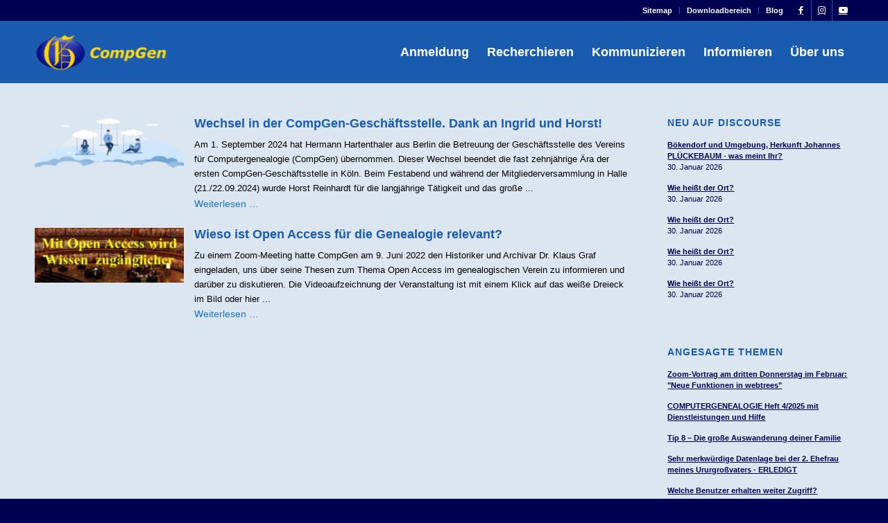

--- FILE ---
content_type: text/javascript
request_url: https://www.compgen.de/wp-includes/js/dist/server-side-render.js?ver=1332aa67a86c1fb5cdae
body_size: 2573
content:
/******/ (() => { // webpackBootstrap
/******/ 	"use strict";
/******/ 	// The require scope
/******/ 	var __webpack_require__ = {};
/******/ 	
/************************************************************************/
/******/ 	/* webpack/runtime/compat get default export */
/******/ 	(() => {
/******/ 		// getDefaultExport function for compatibility with non-harmony modules
/******/ 		__webpack_require__.n = (module) => {
/******/ 			var getter = module && module.__esModule ?
/******/ 				() => (module['default']) :
/******/ 				() => (module);
/******/ 			__webpack_require__.d(getter, { a: getter });
/******/ 			return getter;
/******/ 		};
/******/ 	})();
/******/ 	
/******/ 	/* webpack/runtime/define property getters */
/******/ 	(() => {
/******/ 		// define getter functions for harmony exports
/******/ 		__webpack_require__.d = (exports, definition) => {
/******/ 			for(var key in definition) {
/******/ 				if(__webpack_require__.o(definition, key) && !__webpack_require__.o(exports, key)) {
/******/ 					Object.defineProperty(exports, key, { enumerable: true, get: definition[key] });
/******/ 				}
/******/ 			}
/******/ 		};
/******/ 	})();
/******/ 	
/******/ 	/* webpack/runtime/hasOwnProperty shorthand */
/******/ 	(() => {
/******/ 		__webpack_require__.o = (obj, prop) => (Object.prototype.hasOwnProperty.call(obj, prop))
/******/ 	})();
/******/ 	
/************************************************************************/
var __webpack_exports__ = {};

// EXPORTS
__webpack_require__.d(__webpack_exports__, {
  "default": () => (/* binding */ index_default)
});

// UNUSED EXPORTS: ServerSideRender, useServerSideRender

;// external "ReactJSXRuntime"
const external_ReactJSXRuntime_namespaceObject = window["ReactJSXRuntime"];
;// external ["wp","element"]
const external_wp_element_namespaceObject = window["wp"]["element"];
;// external ["wp","i18n"]
const external_wp_i18n_namespaceObject = window["wp"]["i18n"];
;// external ["wp","components"]
const external_wp_components_namespaceObject = window["wp"]["components"];
;// external ["wp","data"]
const external_wp_data_namespaceObject = window["wp"]["data"];
;// external ["wp","compose"]
const external_wp_compose_namespaceObject = window["wp"]["compose"];
;// external ["wp","apiFetch"]
const external_wp_apiFetch_namespaceObject = window["wp"]["apiFetch"];
var external_wp_apiFetch_default = /*#__PURE__*/__webpack_require__.n(external_wp_apiFetch_namespaceObject);
;// external ["wp","url"]
const external_wp_url_namespaceObject = window["wp"]["url"];
;// external ["wp","blocks"]
const external_wp_blocks_namespaceObject = window["wp"]["blocks"];
;// ./node_modules/@wordpress/server-side-render/build-module/hook.js





function rendererPath(block, attributes = null, urlQueryArgs = {}) {
  return (0,external_wp_url_namespaceObject.addQueryArgs)(`/wp/v2/block-renderer/${block}`, {
    context: "edit",
    ...null !== attributes ? { attributes } : {},
    ...urlQueryArgs
  });
}
function removeBlockSupportAttributes(attributes) {
  const {
    backgroundColor,
    borderColor,
    fontFamily,
    fontSize,
    gradient,
    textColor,
    className,
    ...restAttributes
  } = attributes;
  const {
    border,
    color,
    elements,
    shadow,
    spacing,
    typography,
    ...restStyles
  } = attributes?.style || {};
  return {
    ...restAttributes,
    style: restStyles
  };
}
function useServerSideRender(args) {
  const [response, setResponse] = (0,external_wp_element_namespaceObject.useState)({ status: "idle" });
  const shouldDebounceRef = (0,external_wp_element_namespaceObject.useRef)(false);
  const {
    attributes,
    block,
    skipBlockSupportAttributes = false,
    httpMethod = "GET",
    urlQueryArgs
  } = args;
  let sanitizedAttributes = attributes && (0,external_wp_blocks_namespaceObject.__experimentalSanitizeBlockAttributes)(block, attributes);
  if (skipBlockSupportAttributes) {
    sanitizedAttributes = removeBlockSupportAttributes(sanitizedAttributes);
  }
  const isPostRequest = "POST" === httpMethod;
  const urlAttributes = isPostRequest ? null : sanitizedAttributes;
  const path = rendererPath(block, urlAttributes, urlQueryArgs);
  const body = isPostRequest ? JSON.stringify({ attributes: sanitizedAttributes ?? null }) : void 0;
  (0,external_wp_element_namespaceObject.useEffect)(() => {
    const controller = new AbortController();
    const debouncedFetch = (0,external_wp_compose_namespaceObject.debounce)(
      function() {
        {
          setResponse({ status: "loading" });
          external_wp_apiFetch_default()({
            path,
            method: isPostRequest ? "POST" : "GET",
            body,
            headers: isPostRequest ? {
              "Content-Type": "application/json"
            } : {},
            signal: controller.signal
          }).then((res) => {
            setResponse({
              status: "success",
              content: res ? res.rendered : ""
            });
          }).catch((error) => {
            if (error.name === "AbortError") {
              return;
            }
            setResponse({
              status: "error",
              error: error.message
            });
          }).finally(() => {
            shouldDebounceRef.current = true;
          });
        }
      },
      shouldDebounceRef.current ? 500 : 0
    );
    debouncedFetch();
    return () => {
      controller.abort();
      debouncedFetch.cancel();
    };
  }, [path, isPostRequest, body]);
  return response;
}


;// ./node_modules/@wordpress/server-side-render/build-module/server-side-render.js






const EMPTY_OBJECT = {};
function DefaultEmptyResponsePlaceholder({ className }) {
  return /* @__PURE__ */ (0,external_ReactJSXRuntime_namespaceObject.jsx)(external_wp_components_namespaceObject.Placeholder, { className, children: (0,external_wp_i18n_namespaceObject.__)("Block rendered as empty.") });
}
function DefaultErrorResponsePlaceholder({ message, className }) {
  const errorMessage = (0,external_wp_i18n_namespaceObject.sprintf)(
    // translators: %s: error message describing the problem
    (0,external_wp_i18n_namespaceObject.__)("Error loading block: %s"),
    message
  );
  return /* @__PURE__ */ (0,external_ReactJSXRuntime_namespaceObject.jsx)(external_wp_components_namespaceObject.Placeholder, { className, children: errorMessage });
}
function DefaultLoadingResponsePlaceholder({ children }) {
  const [showLoader, setShowLoader] = (0,external_wp_element_namespaceObject.useState)(false);
  (0,external_wp_element_namespaceObject.useEffect)(() => {
    const timeout = setTimeout(() => {
      setShowLoader(true);
    }, 1e3);
    return () => clearTimeout(timeout);
  }, []);
  return /* @__PURE__ */ (0,external_ReactJSXRuntime_namespaceObject.jsxs)("div", { style: { position: "relative" }, children: [
    showLoader && /* @__PURE__ */ (0,external_ReactJSXRuntime_namespaceObject.jsx)(
      "div",
      {
        style: {
          position: "absolute",
          top: "50%",
          left: "50%",
          marginTop: "-9px",
          marginLeft: "-9px"
        },
        children: /* @__PURE__ */ (0,external_ReactJSXRuntime_namespaceObject.jsx)(external_wp_components_namespaceObject.Spinner, {})
      }
    ),
    /* @__PURE__ */ (0,external_ReactJSXRuntime_namespaceObject.jsx)("div", { style: { opacity: showLoader ? "0.3" : 1 }, children })
  ] });
}
function ServerSideRender(props) {
  const prevContentRef = (0,external_wp_element_namespaceObject.useRef)("");
  const {
    className,
    EmptyResponsePlaceholder = DefaultEmptyResponsePlaceholder,
    ErrorResponsePlaceholder = DefaultErrorResponsePlaceholder,
    LoadingResponsePlaceholder = DefaultLoadingResponsePlaceholder,
    ...restProps
  } = props;
  const { content, status, error } = useServerSideRender(restProps);
  (0,external_wp_element_namespaceObject.useEffect)(() => {
    if (content) {
      prevContentRef.current = content;
    }
  }, [content]);
  if (status === "loading") {
    return /* @__PURE__ */ (0,external_ReactJSXRuntime_namespaceObject.jsx)(LoadingResponsePlaceholder, { ...props, children: !!prevContentRef.current && /* @__PURE__ */ (0,external_ReactJSXRuntime_namespaceObject.jsx)(external_wp_element_namespaceObject.RawHTML, { className, children: prevContentRef.current }) });
  }
  if (status === "success" && !content) {
    return /* @__PURE__ */ (0,external_ReactJSXRuntime_namespaceObject.jsx)(EmptyResponsePlaceholder, { ...props });
  }
  if (status === "error") {
    return /* @__PURE__ */ (0,external_ReactJSXRuntime_namespaceObject.jsx)(ErrorResponsePlaceholder, { message: error, ...props });
  }
  return /* @__PURE__ */ (0,external_ReactJSXRuntime_namespaceObject.jsx)(external_wp_element_namespaceObject.RawHTML, { className, children: content });
}
function ServerSideRenderWithPostId({
  urlQueryArgs = EMPTY_OBJECT,
  ...props
}) {
  const currentPostId = (0,external_wp_data_namespaceObject.useSelect)((select) => {
    const postId = select("core/editor")?.getCurrentPostId();
    return postId && typeof postId === "number" ? postId : null;
  }, []);
  const newUrlQueryArgs = (0,external_wp_element_namespaceObject.useMemo)(() => {
    if (!currentPostId) {
      return urlQueryArgs;
    }
    return {
      post_id: currentPostId,
      ...urlQueryArgs
    };
  }, [currentPostId, urlQueryArgs]);
  return /* @__PURE__ */ (0,external_ReactJSXRuntime_namespaceObject.jsx)(ServerSideRender, { urlQueryArgs: newUrlQueryArgs, ...props });
}


;// ./node_modules/@wordpress/server-side-render/build-module/index.js


const ServerSideRenderCompat = ServerSideRenderWithPostId;
ServerSideRenderCompat.ServerSideRender = ServerSideRenderWithPostId;
ServerSideRenderCompat.useServerSideRender = useServerSideRender;
var index_default = ServerSideRenderCompat;


(window.wp = window.wp || {}).serverSideRender = __webpack_exports__["default"];
/******/ })()
;